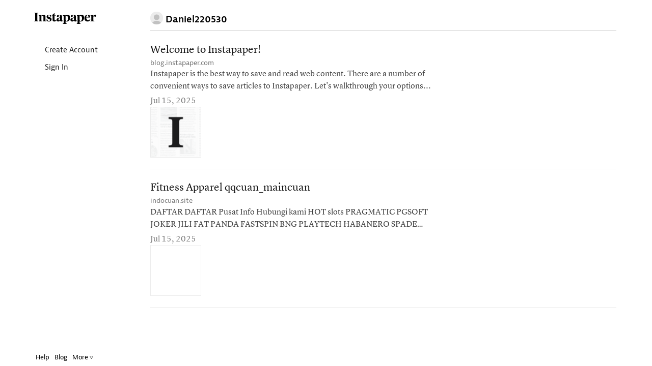

--- FILE ---
content_type: text/html; charset=UTF-8
request_url: https://www.instapaper.com/p/teethbath65
body_size: 9815
content:
<!DOCTYPE HTML>
<html>
<head>

<meta http-equiv="X-UA-Compatible" content="IE=edge" />
<title>Instapaper</title>
<meta http-equiv="Content-Type" content="text/html; charset=utf-8"/>
<meta name="description" content="A simple tool for saving web pages to read later on iOS, Android, computer, Kindle or Kobo eReaders."/>

<meta name="viewport" content="width=device-width, initial-scale=1.0, maximum-scale=1.0">
<meta name="apple-itunes-app" content="app-id=288545208, affiliate-data=partnerId=30&amp;siteID=k1CkFsOh4nQ"/>
<meta name="google-site-verification" content="YPyUA0fI5clMs9oCXKjOnUR2-n2mcEBOhViglEqLDJw" />
<link rel="me" href="https://mastodon.social/@Instapaper"/>
<link rel="icon" href="https://d2kfnvwohu0503.cloudfront.net/img/favicon.png?v=84432007b517f609be25bbc9bc45a54d6053ed7945383dd37afaebf6fcc87a95aea5d8e7f634e83121e96048a74e4b1c6a9b3834084d82b9b394b91393d096f2"/>
<link rel="mask-icon" href="https://d2kfnvwohu0503.cloudfront.net/img/icon.svg?v=239d2c02b589f23179885aa525a2b9ecc29e4315ea83f4ea44513e53456b315c33a20c364324782e90b58534bda57c865e18ab6ac7c2e6f202b10a4716d4e10a" color="black"/>
<link rel="apple-touch-icon" sizes="57x57" href="https://d2kfnvwohu0503.cloudfront.net/img/apple-icon-57x57.png?v=3ac5f0d3adff97885871ba42c1793ed74b7765f468d2cc88355cb5cdfda554ad199845775a9890d134ab70e692d1d721db5f7341f1f2c232cdad1af8d8c054f8" />
<link rel="apple-touch-icon" sizes="72x72" href="https://d2kfnvwohu0503.cloudfront.net/img/apple-icon-72x72.png?v=3c2b903f7c6b40ffc2e4f673ffeb3587192537dc489aa5c2de43295c810d5289e9522cc5231f79b0a0cbcf18764f9564f2220614574a61369c575d9afa2c6304" />
<link rel="apple-touch-icon" sizes="114x114" href="https://d2kfnvwohu0503.cloudfront.net/img/apple-icon-114x114.png?v=afc5239b8014b4781aae51cef047c089e546d98b0d5ea8024739e03c267c16e8b4ed99464a68e066b0b7e973b1af4fbcc9d015a2c361cb42b695c770b0fb0642" />
<link rel="apple-touch-icon" sizes="144x144" href="https://d2kfnvwohu0503.cloudfront.net/img/apple-icon-144x144.png?v=adc2299ff5374cfd25bb9598e2b987710f473be13b18fe22b7b42cfa4c5273e19fed8d342c45d9900ab6a48b2ce6918835ea7ffbea851fab3b51f03444637524" />


<meta property="og:description" content="A simple tool for saving web pages to read later on iOS, Android, computer, Kindle or Kobo eReader." />
<meta property="og:image" content="https://d2kfnvwohu0503.cloudfront.net/img/instapaper-logo.png?v=5c3bf48eaf20a3d4d6d37902cd63b9d5dae169da7875a79c17631990983d67dc63ea09a4c29281d16f4c3ab85f3e63027142dbdd73989757299068f5801f2934"/>
<script nonce=SEVBMeMTIK type="text/javascript" src="//use.typekit.net/any5kzc.js"></script>
<script nonce=SEVBMeMTIK type="text/javascript">try{Typekit.load();}catch(e){}</script>
<script nonce=SEVBMeMTIK type="text/javascript" src="https://d2kfnvwohu0503.cloudfront.net/js/vendor.min.js?v=92c177972ce291dec04ec903f691c3925c98292d443820a6cb3eb774e4c1363795dcae3fd7d416e9851999d33538c959de1fe2ebc0725d68104bd0b5b87a195c"></script>
<script nonce=SEVBMeMTIK type="text/javascript" src="https://d2kfnvwohu0503.cloudfront.net/js/main.min.js?v=a949851f0a8ee625a7893857b94481360a89b154e60968cdfb2667342b6c89a6ab056d6f7c74759325085c4b84aebb6b3f6044e949fbf3ad737469058a05f0d5"></script>
<style>html{visibility: hidden;opacity:0;}</style>
<link rel="stylesheet" href="https://d2kfnvwohu0503.cloudfront.net/css/main.min.css?v=a746490e7016acd36cc308959f5b196f1fa9c04e9eb7cb3c063af08e0e0d89f29e28b781aaf7ed8693464c8a656e14536d0eec61db909a90a7b5f7b34495d9c4"/>

</head>
<body class="preload en_US profile_mode no_user
thumbnails
articles
 lightmode">

<div id="page_header" class="page_header">

<div class="container page_header_mobile hidden-lg hidden-md hidden-sm">
<div class="row">


<div class="col-xs-2">
<nav class="js_mobile_menu_button mobile_menu_button">
<i class="ipicon ipicon-hamburger"></i>
</nav>
</div>


<div class="js_to_top col-xs-8 mobile_logo">



</div>
<div class="js_to_top col-xs-2 mobile_edit_toggle">

</div>

<div class="mobile_section_title js_to_top col-xs-8">

<img class="mobile_profile_picture" src="/static/img/profile_picture.png" alt="profile picture"></img>Daniel220530

</div>

<div class="mobile_right_button col-xs-2">



</div>
</div>
</div>

<div class="container-fluid container_fluid_content page_header_desktop">
<div class="row page_header_normal_row">
<div class="col-lg-2 hidden-md hidden-sm hidden-xs"></div>
<div class="col-lg-10 col-md-12 col-sm-12 col-xs-12">
<section class="header_action_bar">

<div class="page_title">
<img class="profile_picture" src="/static/img/profile_picture.png" alt="profile picture">

<span>Daniel220530</span>


</div>


<div class="top_buttons">



</div>

</section>
</div>
</div>

<div id="side_column" class="side_column">
<aside class="logo hidden-xs margin-left-10"><a href="/">Instapaper</a></aside>


<nav class="side_nav">
<a class="side_item" href="/user/register"><i class="icon icon-user"></i> Create Account</a>
<a class="side_item" href="/user/login"><i class="icon icon-signin"></i> Sign In</a>
</nav>


<div id="side_footer" class="side_footer" aria-hidden="true">
<a href="/help">Help</a>
<a href="http://blog.instapaper.com" target="_blank">Blog</a>
<a href="javascript:void(0);"
class="js_popover"
data-target="#footer_help_menu"
data-container="body"
data-placement="top"
data-bodystate="help_popover">
More <span class="ipicon ipicon-triangle"></span>
</a>
<div id="footer_help_menu" class="popover_menu_wrapper">
<div class="footer_help_popover popover_menu">
<a class="menu_item" href="/apps">Apps</a>
<a class="menu_item" href="/save">How to Save</a>
<a class="menu_item" href="/premium">Premium</a>
<a class="menu_item" href="/api">API</a>
<a class="menu_item" href="/press">Press</a>
<a class="menu_item" href="/publishers">Publishers</a>
<a class="menu_item" href="/privacy">Privacy &amp; Terms</a>
<div class="divider"></div>
<a class="menu_item" href="http://twitter.com/instapaper" target="_blank">Twitter</a>
<a class="menu_item" href="https://www.facebook.com/instapaperholdings" target="_blank">Facebook</a>
</div>
</div>
</div>


</div>
</div>
</div>
<div id="main_container" class="container-fluid container_fluid_content main_container touch_device_scroll_y">
<div class="row">
<div class="main-col-buffer col-lg-2 hidden-md hidden-sm hidden-xs"></div>


<div class="col-lg-10 col-md-12 col-sm-12 col-xs-12">

<div id="main_content" class="main_content">
<div class="hidden-lg hidden-md hidden-sm visible-xs">

<div class="page_title">
<img class="profile_picture" src="/static/img/profile_picture.png" alt="profile picture">

<span>Daniel220530</span>


</div>

</div>















<div id="article_list" class="article_list">

<section class="articles" aria-label="Articles">











<article id="article_0"
class="article_item article_profile"
draggable="false"
data-article-id="0"
data-selected="false">
<a class="hidden" href="/read/0" aria-hidden="false" aria-label="Welcome to Instapaper!">
Welcome to Instapaper!
</a>
<div class="article_inner_item" aria-hidden="true">
<div class="article_text_meta article_has_image">

<div class="js_title_row title_row" draggable="false">
<a class="article_title" href="https://blog.instapaper.com/private/85060389946/tumblr_bFf5GAws0waM8xtHA" title="Welcome to Instapaper!">
Welcome to Instapaper!
</a>
</div>
<div class="title_meta">
<span class="host">
<a class="js_domain_linkout" href="https://blog.instapaper.com/private/85060389946/tumblr_bFf5GAws0waM8xtHA">
blog.instapaper.com
</a>
</span>

</div>
<div class="article_preview">
Instapaper is the best way to save and read web content. There are a number of convenient ways to save articles to Instapaper. Let&#x27;s walkthrough your options...
</div>
<div class="article_item_footer">
<div class="meta">
<time class="date">
Jul 15, 2025
</time>
</div>
</div>

<div class="article_image" style="background-image: url(&#x27;https://staticinstapaper.s3.amazonaws.com/images/insta_logo_med.png&#x27;);">
</div>


</div> 
</div>
</article>










<article id="article_1"
class="article_item article_profile"
draggable="false"
data-article-id="1"
data-selected="false">
<a class="hidden" href="/read/1" aria-hidden="false" aria-label="Fitness Apparel qqcuan_maincuan">
Fitness Apparel qqcuan_maincuan
</a>
<div class="article_inner_item" aria-hidden="true">
<div class="article_text_meta article_has_image">

<div class="js_title_row title_row" draggable="false">
<a class="article_title" href="https://indocuan.site/" title="Fitness Apparel qqcuan_maincuan">
Fitness Apparel qqcuan_maincuan
</a>
</div>
<div class="title_meta">
<span class="host">
<a class="js_domain_linkout" href="https://indocuan.site/">
indocuan.site
</a>
</span>

</div>
<div class="article_preview">
DAFTAR DAFTAR Pusat Info Hubungi kami HOT slots PRAGMATIC PGSOFT JOKER JILI FAT PANDA FASTSPIN BNG PLAYTECH HABANERO SPADE GAMING ADVANTPLAY HACKSAW RELAX GAMING BESOFT MICRO GAMING NOLIMITCITY NEXTSPIN PLAYSTAR REDTIGER CQ9 NETENT SKYWIND PLAYNGO MANCALA GAMING EA GAMING BOOMING EVOPLAY SBO DRAGOON…
</div>
<div class="article_item_footer">
<div class="meta">
<time class="date">
Jul 15, 2025
</time>
</div>
</div>

<div class="article_image" style="background-image: url(&#x27;https://files.sitestatic.net/banners/20250106145152000000f6b5711ef6__CUANCASH88__1920x460.png&#x27;);">
</div>


</div> 
</div>
</article>


</section>
<div id="empty_notice" class="empty_notice ">
No articles.
</div>
</div>



</div>
</div>

</div>
</div>

<div id="bookmarklet_explain" class="bookmarklet_explain">&uarr; &nbsp; Click &amp; drag up to your Bookmarks Bar.</div>

<!-- Modal Windows go here -->
<div id="mobile_cover" class="mobile_cover"></div>
<div id="modal_backer" class="modal_backer" class="modal_backer"></div>







<div id="scroll_indicator_wrapper" class="iScrollVerticalScrollbar scroll_indicator_wrapper">
<div id="scroll_indicator" class="iScrollIndicator scroll_indicator"></div>
</div>

<!-- Google tag (gtag.js) -->
<script nonce=SEVBMeMTIK async src="https://www.googletagmanager.com/gtag/js?id=G-YY0306L5MG"></script>
<script nonce=SEVBMeMTIK>
window.dataLayer = window.dataLayer || [];
function ga(){dataLayer.push(arguments);}
ga('js', new Date());
ga('config', 'G-YY0306L5MG');
</script>
</body>
</html>
